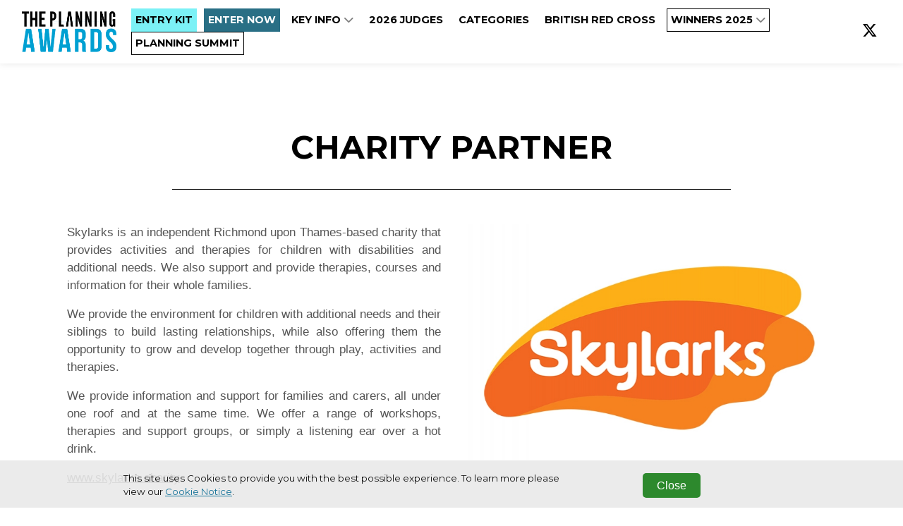

--- FILE ---
content_type: text/html; charset=utf-8
request_url: https://www.planningawards.com/charity-partner
body_size: 4777
content:
<!DOCTYPE html>
<html
  lang="en"
  xmlns:og="http://ogp.me/ns#" 
  xmlns:fb="https://www.facebook.com/2008/fbml"
>
<head>

  <meta charset="utf-8">
  <meta name="viewport" content="width=device-width, initial-scale=1, shrink-to-fit=no">
  
  
  <title>CHARITY PARTNER - Planning Awards</title>

  <!-- Font Awesome Icons -->
  

  
    <link rel="preconnect" href="https://fonts.googleapis.com">
    <link rel="preconnect" href="https://fonts.gstatic.com" crossorigin>
    <link href='https://fonts.googleapis.com/css?family=Montserrat:400,300,300italic,400italic,700,700italic' rel='stylesheet'>
    <style>
      :root{
        --font-family-base: "Montserrat",sans-serif !important;
      }
    </style>
  

  <link href="https://fonts.googleapis.com/css?family=Montserrat+Sans:400,700" rel="stylesheet">
<link href='https://fonts.googleapis.com/css?family=Montserrat:400,300,300italic,400italic,700,700italic' rel='stylesheet' type='text/css'>
<link rel="stylesheet" href="https://cdnjs.cloudflare.com/ajax/libs/font-awesome/6.5.1/css/all.min.css">
<style>
#whyenter img{
  max-width:100%;
  }

</style>

  
  
    <style>
      :root {
        --base-color: #ffffff;
        --copy-color: #000000;
        --primary-color : #296f85;
        --primary-color-contrast : #ffffff;
        --secondary-color: #7bf1f6;
        --secondary-color-contrast : #000000;
        --alt-color1: #0a4284;
        --alt-color1-contrast: #ffffff;
        --alt-color2: #ffffff;
        --alt-color2-contrast: #ffffff;
        --alt-color3: #ffffff;
        --alt-color3-contrast: #ffffff;
        --alt-color4: #ffffff;
        --alt-color4-contrast: #ffffff;
        --entrant-tag-color: #585858;
        --background-color: #efefef;
        --border-color: #cccccc;
        --navbar-bg: #ffffff;
        --navbar-links: #000000;
        --footer-bg: #888888;
        --footer-contrast: #ffffff;
        --black-title-text-color: #ffffff;
        --white-title-text-color: #000000;
      }
    </style>
    <!-- Plugin CSS - BrandingFeature -->
    
   

  <!-- Plugin CSS -->
  
  
  
  
  <!--[if (lt IE 9)]>
   <script src="https://cdnjs.cloudflare.com/ajax/libs/tiny-slider/2.9.3/min/tiny-slider.helper.ie8.min.js"></script>
  <![endif]-->

  
  
  
  
  

  
  
  
    
      
    
  

  

   <!-- Google Tag Manager -->
    
      <script type="text/javascript" charset="utf-8">
          window.dataLayer = window.dataLayer || [];
          window.dataLayer.push(
            {
              "brand": "planning"
            }
          );
      </script>
    
    <script>(function(w,d,s,l,i){w[l]=w[l]||[];w[l].push({'gtm.start':
    new Date().getTime(),event:'gtm.js'});var f=d.getElementsByTagName(s)[0],
    j=d.createElement(s),dl=l!='dataLayer'?'&l='+l:'';j.async=true;j.src=
    'https://www.googletagmanager.com/gtm.js?id='+i+dl;f.parentNode.insertBefore(j,f);
    })(window,document,'script','dataLayer','GTM-PW3X7ZQ');</script>
    <!-- End Google Tag Manager -->

    

    <!-- Bootstrap core JavaScript -->
        
    

    <!-- Plugin JavaScript -->
        
    
    <script src="https://cdnjs.cloudflare.com/ajax/libs/tiny-slider/2.9.2/min/tiny-slider.js"></script>
  
    <!-- Custom scripts for this template -->
    
    
    <meta content="CHARITY PARTNER" property="og:title" />
<meta content="https://www.planningawards.com/charity-partner" property="og:url" />
<meta content="Planning Awards" property="og:site_name" />
<meta content="en-US" property="og:locale" />
<meta content="CHARITY PARTNER" name="twitter:title" />
<meta content="https://www.planningawards.com/charity-partner" name="twitter:url" />
    <link href="/TheAwardTheme/vendor/fontawesome-free/css/all.min.css?v=dABdfBfUoC8vJUBOwGVdm8L9qlMWaHTIfXt-7GnZCIo" rel="stylesheet" type="text/css" />
<link href="/TheAwardTheme/vendor/bootstrap/css/bootstrap.min.css?v=-IZRbz1B6ee9mUx_ejmonK-ulIP5A5bLDd6v6NHqXnI" rel="stylesheet" type="text/css" />
<link href="/TheAwardTheme/vendor/magnific-popup/magnific-popup.css?v=RdH19s-RN0bEXdaXsajztxnALYs_Z43H_Cdm1U4ar24" rel="stylesheet" type="text/css" />
<link href="https://cdnjs.cloudflare.com/ajax/libs/tiny-slider/2.9.3/tiny-slider.min.css" rel="stylesheet" type="text/css" />
<link href="https://cdnjs.cloudflare.com/ajax/libs/lightbox2/2.11.3/css/lightbox.min.css" rel="stylesheet" type="text/css" />
<link href="https://sthbimicrosites.z35.web.core.windows.net/microsites/theme/theawardtheme/wwwroot/css/award.min.css" rel="stylesheet" type="text/css" />
    <link href="https://www.planningawards.com/charity-partner" rel="canonical" />
<link href="/media/favicons/favicon-16x16.png" rel="icon" sizes="16x16" type="image/png" />
<link href="/media/favicons/favicon-32x32.png" rel="icon" sizes="32x32" type="image/png" />
    

</head>

<body id="page-top" dir="ltr">

  <!-- Google Tag Manager (noscript) -->
  <noscript><iframe src="https://www.googletagmanager.com/ns.html?id=GTM-PW3X7ZQ"
  height="0" width="0" style="display:none;visibility:hidden"></iframe></noscript>
  <!-- End Google Tag Manager (noscript) -->

  <!-- Navigation & Headers -->



        <div class="navbar__spacer"></div>
        <div class="fixed-top">
            <div class="siteHeader">
                
            </div>

            <nav class="navbar navbar--fullWidth navbar-expand-lg navbar-dark py-3" id="mainNav">
                <div class="container container--menufullWidth">
                    
                    

    
        
    

    
        
    

    <a class="navbar-brand js-scroll-trigger" href="/" target="_self">
        <div id="logo">
            
                <img src="/media/2025%20ENTRY%20KIT/planning_summit_awards_2025%20blue.png" />
            
        </div>
    </a>


                    
                    <button class="navbar-toggler navbar-toggler-right" type="button" data-toggle="collapse" data-target="#navbarResponsive" aria-controls="navbarResponsive" aria-expanded="false" aria-label="Toggle navigation">
                        <span class="navbar-toggler-icon"></span>
                    </button>
                    <div class="collapse navbar-collapse" id="navbarResponsive">
                        <ul class="navbar-nav text-uppercase ml-auto">
                            
                                
  <li class="nav-item">
      
      
      


  



  <a class="nav-link js-scroll-trigger nav-button--secondary" target="_self" href="https://survey.alchemer.com/s3/8461835/PLW-Planning-Awards-2026-Entry-Kit">

  
   ENTRY KIT
  
  
</a>
  </li>

                            
                                
  <li class="nav-item">
      
      
      


  



  <a class="nav-link js-scroll-trigger nav-button--primary" target="_self" href="https://planningawards.evessiocloud.com/planningawards2026/en/page/categories?_gl=1*1nn3dqi*_gcl_au*MTAwMjU4MTA1OC4xNzU4MjE1MDAy*_ga*MTg4ODA3MDE2OC4xNzUwNDM0Mjc0*_ga_Z7P98X0R8L*czE3NTkyMzQxMzckbzM3JGcxJHQxNzU5MjM3NzA0JGoxOSRsMCRoMA..">

  
   ENTER NOW
  
  
</a>
  </li>

                            
                                
  <li class="nav-item dropdown">
    
    
    


  



  <a class="nav-link js-scroll-trigger " target="_self" href="/#keyinfo">

  
   Key info
  
  
    <span class="dropdownToggle">
    <i class="fas fa-chevron-down"></i>
  </span>
  
</a>
    <div class="dropdown-menu" aria-labelledby="navbarDropdownMenuLink">
      
        
        


  



  <a class="nav-link js-scroll-trigger " target="_self" href="/#whoshouldenter">

  
   Who should enter
  
  
</a>
      
        
        


  



  <a class="nav-link js-scroll-trigger " target="_self" href="https://www.planningawards.com/awards-night">

  
   AWARDS NIGHT
  
  
</a>
      
        
        


  



  <a class="nav-link js-scroll-trigger " target="_self" href="https://www.planningawards.com/faq-s">

  
   FAQS
  
  
</a>
      
        
        


  



  <a class="nav-link js-scroll-trigger " target="_self" href="https://www.planningawards.com/accessibility">

  
   Accessibility
  
  
</a>
      
        
        


  



  <a class="nav-link js-scroll-trigger " target="_self" href="https://www.planningawards.com/sustainability">

  
   Sustainability
  
  
</a>
      
        
        


  



  <a class="nav-link js-scroll-trigger " target="_self" href="https://www.planningawards.com/homepage/#contactus">

  
   Contact us
  
  
</a>
      
    </div>
  </li>

                            
                                
  <li class="nav-item">
      
      
      


  



  <a class="nav-link js-scroll-trigger " target="_self" href="https://www.planningawards.com/2026-judges">

  
   2026 JUDGES
  
  
</a>
  </li>

                            
                                
  <li class="nav-item">
      
      
      


  



  <a class="nav-link js-scroll-trigger " target="_self" href="/#categories">

  
   CATEGORIES
  
  
</a>
  </li>

                            
                                
  <li class="nav-item">
      
      
      


  



  <a class="nav-link js-scroll-trigger " target="_self" href="https://www.planningawards.com/british-red-cross">

  
   BRITISH RED CROSS
  
  
</a>
  </li>

                            
                                
  <li class="nav-item dropdown">
    
    
    


  



  <a class="nav-link js-scroll-trigger nav-button--transparent" target="_blank" href="https://www.planningawards.com/results-2025">

  
   WINNERS 2025
  
  
    <span class="dropdownToggle">
    <i class="fas fa-chevron-down"></i>
  </span>
  
</a>
    <div class="dropdown-menu" aria-labelledby="navbarDropdownMenuLink">
      
        
        




  



  
    <a class="nav-link " target="_self" href="/Judge">
    
  
    JUDGES 2025
  
  
  
  </a>




      
        
        


  



  <a class="nav-link js-scroll-trigger nav-button--secondary" target="_self" href="https://www.planningawards.com/gallery-2025">

  
   Gallery 2025
  
  
</a>
      
        
        




  



  
    <a class="nav-link " target="_self" href="/trophy/">
    
  
    Trophy Shelf
  
  
  
  </a>




      
        
        




  



  
    <a class="nav-link " target="_self" href="/results-2024">
    
  
    Results 2024
  
  
  
  </a>




      
    </div>
  </li>

                            
                                
  <li class="nav-item">
      
      
      


  



  <a class="nav-link js-scroll-trigger nav-button--transparent" target="_blank" href="https://www.planningsummit.co.uk/">

  
   Planning Summit
  
  
</a>
  </li>

                            
                        </ul>
                        

<div class="widget-container">

    


<ul class="navbar-nav navbar-nav--social">
    
        
        <li class="nav-item d-flex align-items-center">
            <a href="https://x.com/PlanningMag" class="nav-link nav-link--social" target="_blank" aria-label="">
                
                    <i class="fab fa-x-twitter"></i>
                
            </a>
        </li>
    
</ul>


</div>

                    </div>
                </div>
            </nav>
        </div>



  
  
  
  <div id="main">
    


<section class="flow">











    



    



    



    



    



    


    



    

   

    








    <section aria-label="" 
        class="container-fluid pageSection widget--white  widget widget-container widget-align-justify widget-size-100" 
        id=""
        style=""
        >

        
        <div class="container">
            

<section class="flow">




<div class="widget widget-columns widget-align-justify widget-size-100" data-cy="columns__widget">
    
        <header class="pageBlock__header" data-cy="columns__header">
            
                <h2 data-cy="columns__title">CHARITY PARTNER</h2>
            
            
            <hr />
        </header>
    

    <div class="row">

        

            

            <div class=
                
                    col-6
                
            >
                
                
                
                    <p style="color: rgba(85, 85, 85, 1); font-family: Lato, Helvetica, Arial, sans-serif; font-size: 17px; background-color: rgba(255, 255, 255, 1)">Skylarks is an independent Richmond upon Thames-based charity that provides activities and therapies for children with disabilities and additional needs. We also support and provide therapies, courses and information for their whole families.</p><p style="color: rgba(85, 85, 85, 1); font-family: Lato, Helvetica, Arial, sans-serif; font-size: 17px; background-color: rgba(255, 255, 255, 1)">We provide the environment for children with additional needs and their siblings to build lasting relationships, while also offering them the opportunity to grow and develop together through play, activities and therapies.</p><p style="color: rgba(85, 85, 85, 1); font-family: Lato, Helvetica, Arial, sans-serif; font-size: 17px; background-color: rgba(255, 255, 255, 1)">We provide information and support for families and carers, all under one roof and at the same time. We offer a range of workshops, therapies and support groups, or simply a listening ear over a hot drink.</p><p style="color: rgba(85, 85, 85, 1); font-family: Lato, Helvetica, Arial, sans-serif; font-size: 17px; background-color: rgba(255, 255, 255, 1)"><a href="https://www.skylarks.charity/" target="_blank" style="background: left top rgba(255, 255, 255, 1); text-decoration-line: underline; outline: none; font-family: &quot;Open Sans&quot;, sans-serif; color: rgba(0, 0, 0, 1) !important">www.skylarks.charity</a></p>

                

            </div>
        

            

            <div class=
                
                    col-6
                
            >
                
                
                
                    
                    
                        <figure class="figure">
                            
                                <img src="/media/Home/105_60881495adb95_1619530901_0.jpeg" class="figure-img img-fluid rounded" alt="" />
                            
                            <figcaption class="figure-caption"></figcaption>
                        </figure>
                    

                

            </div>
        

    </div>
</div>


</section>
 
        </div>
    </section>
    </section>


  </div>
  <div class="footer">
    
            
          
          

          
    <div class="widget">
      <p>Copyright &copy; 2026 Haymarket Media Group Limited. All Rights Reserved.</p>
    </div>
              
    <nav class="footerNav">
    <ul class="navbar-nav">
        
            
  <li class="nav-item">
      
      
      
<a class="nav-link" target="_blank" href="https://www.haymarket.com/awards/">Terms &amp; Conditions</a>
  </li>

        
            
  <li class="nav-item">
      
      
      
<a class="nav-link" target="_blank" href="https://www.haymarket.com/privacy-policy/">Privacy Policy</a>
  </li>

        
    </ul>
</nav>               
  </div>

  

  <script src="https://www.youtube.com/player_api?modestbranding=1"></script>
  <div class="modal modal--entrantVid fade" id="videoModal" tabindex="-1" role="dialog" aria-labelledby="videoModal" aria-hidden="true">
      <div class="modal-dialog modal-lg">
          <div class="modal-content">
              <div class="modal-body">
                  <button type="button" class="close" data-dismiss="modal" aria-hidden="true"><span class="fa fa-times"></span></button>
                  <iframe width="100%" src=""></iframe>
              </div>
          </div>
      </div>
  </div>

  <script crossorigin="anonymous" integrity="sha384-vk5WoKIaW/vJyUAd9n/wmopsmNhiy+L2Z+SBxGYnUkunIxVxAv/UtMOhba/xskxh" src="https://code.jquery.com/jquery-3.4.1.min.js"></script>
<script crossorigin="anonymous" integrity="sha384-xrRywqdh3PHs8keKZN+8zzc5TX0GRTLCcmivcbNJWm2rs5C8PRhcEn3czEjhAO9o" src="https://stackpath.bootstrapcdn.com/bootstrap/4.3.1/js/bootstrap.bundle.min.js"></script>
<script crossorigin="anonymous" integrity="sha384-leGYpHE9Tc4N9OwRd98xg6YFpB9shlc/RkilpFi0ljr3QD4tFoFptZvgnnzzwG4Q" src="https://cdn.jsdelivr.net/npm/jquery.easing@1.4.1/jquery.easing.min.js"></script>
<script src="/TheAwardTheme/vendor/magnific-popup/jquery.magnific-popup.min.js?v=P93G0oq6PBPWTP1IR8Mz_0jHHUpaWL0aBJTKauisG7Q"></script>
<script src="/TheAwardTheme/js/award.min.js?v=G1VhaWmTylxgiVY8Jas1xqk71ZUsbcacmVxqBBatg7A"></script>

  
  
  <script>
    
    $(document).ready(function() {
        $('.awaitingResults .entrant__tag').remove();

        // Resize header spacer based on fixed header
        var fixedHeader = $('body > .fixed-top');
        if(fixedHeader) {
          var fixeHeaderHeight = fixedHeader.height();
          $('body > .navbar__spacer').height(fixeHeaderHeight);
        }
    });
  </script>
<script defer src="https://static.cloudflareinsights.com/beacon.min.js/vcd15cbe7772f49c399c6a5babf22c1241717689176015" integrity="sha512-ZpsOmlRQV6y907TI0dKBHq9Md29nnaEIPlkf84rnaERnq6zvWvPUqr2ft8M1aS28oN72PdrCzSjY4U6VaAw1EQ==" data-cf-beacon='{"version":"2024.11.0","token":"029addf111ff4746af6cb19defabbb1f","r":1,"server_timing":{"name":{"cfCacheStatus":true,"cfEdge":true,"cfExtPri":true,"cfL4":true,"cfOrigin":true,"cfSpeedBrain":true},"location_startswith":null}}' crossorigin="anonymous"></script>
</body>

</html>